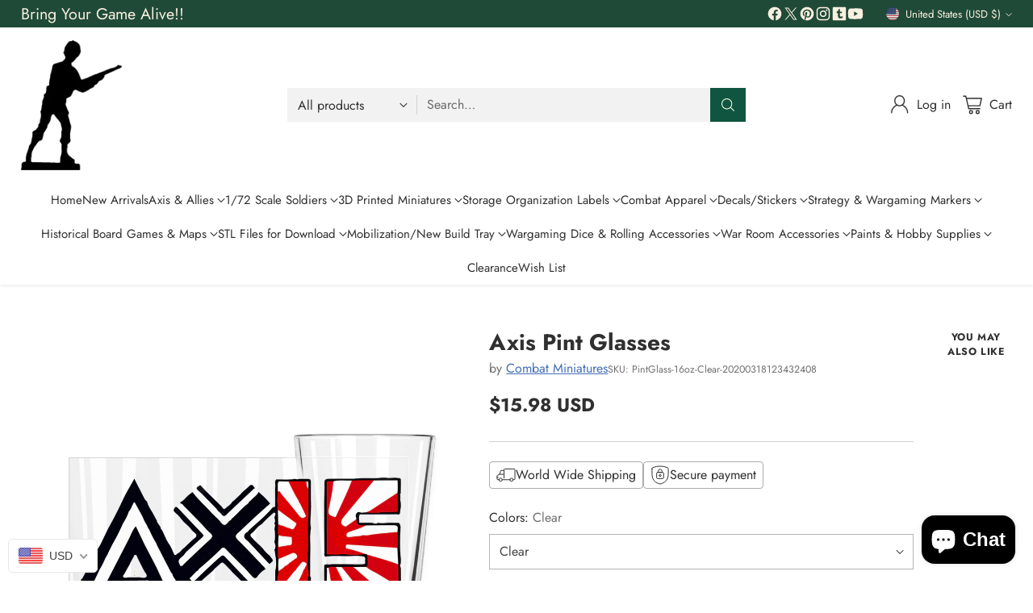

--- FILE ---
content_type: text/css; charset=UTF-8
request_url: https://appsv1.qeapps.com/ecom_apps_n/production/recentlyview/public/embed/recentlyview-app-block.css
body_size: 2818
content:
.sale-box{ background: red;color: #fff;display: inline-block;padding: 5px 10px;font-size: 16px;line-height: 1;position: relative;margin-left:20px;text-align: center;font-weight: 600;text-transform: uppercase;}
.sale-box:before {content: '';border: 12px solid red;width: 10px;height: 100%;position: absolute;left: -15px;top: 0;bottom: 0;border-left: 10px solid #fff;}
.recently_sliders .box-outer {margin-right: 10px;counter-increment: box-outer;width: 25%;}
.sale-box {background: #5F251B; font-size: 0 ; width: 71px; height: 41px; position: absolute; top: -6px; left: 0px; padding: 0; margin: 0; line-height: 41px} 
.sale-box:before{display:none;}
  
/* Slider CSS Start */
.Qe_Drawer-view-block .js-menu{height: 100%; width:0px; position: fixed; z-index:99999999999999; top: 0; right: 0; background:#fff; overflow-x: hidden; transition: 0.3s;}
.Qe-mystyle-block .js-menu{width:480px;}
.Qe-mystyle-block:before{content:""; width:100%; height:100vh; background: rgba(0,0,0, 0.5); position:fixed; top:0; left:0;     z-index: 99999;}
.Qe-mystyle-block{overflow: hidden;}  
.Qe_Recently-view-block .box-outer{padding:7px;}  
.Qe_Recently-view-block .recently-viewed-ttl{margin:0 0 14px 0px; letter-spacing:0; color:#000; text-align: center;}
.Qe_Recently-view-block .clearAll{font-size: 14px; letter-spacing: 0; display: inline-block; cursor: pointer;} 
.Qe_Recently-view-block .box-slider .product_title{text-align:center; padding:0 10px; font-weight:700; letter-spacing: 0; text-transform: none; margin-bottom:0px; margin-top:5px; 
font-size:17px; color:#000; text-transform: uppercase;}  
.Qe_Recently-view-block .box-slider .rv__price{text-align: center; padding:0px 10px; font-size: 15px; color:#000; letter-spacing: 0;} 
.Qe_Recently-view-block .box-slider .rv__price s{color:#888; margin-right:3px;}  
.Qe_Recently-view-block .box-slider a{text-decoration: none; outline: none;} 
.Qe_Recently-view-block .recently_sliders{position: relative;  gap: 10px; padding-bottom:20px;}
.Qe_Recently-view-block .box-slider img{max-width:100%; display:inline-block;} 
.Qe_Recently-view-block .box-slider .productImg{padding:0px; position: relative;}  
.Qe_Recently-view-block .box-slider{text-align:center; position:relative; background: #fff!important; width:100%;}  
.Qe_Recently-view-block .js-menu__open-block{padding: 10px 15px; box-shadow: 0 2px 8px #00000029, 0 1px 2px #00000014; cursor: pointer; width: 80%; position: absolute; bottom:20px; left: 0; right: 0; 
z-index: 1; background: #fff; margin: 0 auto; letter-spacing: 0; opacity: 0; transition: transform .2s ease-in-out,opacity .4s ease; transform: translateY(100%); color:#000;}
.Qe_Recently-view-block .box-slider:hover .js-menu__open-block{opacity: 1; transform: translateY(0);}
.Qe_Recently-view-block .Qe-rating-star{display:flex; justify-content:center; color:#000; font-size:14px; letter-spacing:0; padding-top: 3px;}
.Qe_Recently-view-block .Qe-rating-star a{color:#db0960;}
.Qe_Recently-view-block .Qe-rating-star a span{margin:0 0 0 4px; font-size:15px;}  
.Qe_Recently-view-block .discription-titile{display: inline-block; width: 100%; text-align: center; letter-spacing: 0; font-size: 15px;}  
.Qe_Recently-view-block .discription-titile p{margin:0 0 15px 0;}
.Qe_box-wrap{position: relative;}  
/* Slider CSS Done */ 
  
/* Drawer CSS Start */
.Qe_Drawer-view-block .js-menu__context {background: rgba(0,0,0, 0.5); left: 0; opacity: 0; position: fixed; top: 0; transition: opacity 0.5s, visibility 0.5s; visibility: hidden; width: 100%; height: 100%; 
z-index: 40000;}
.Qe_Drawer-view-block .js-menu__open-block{cursor: pointer;}
.Qe_Drawer-view-block .js-menu__close .closebtn{cursor: pointer; font-size: 0px; width: 14px; height: 14px; background: url(https://cdn.shopify.com/s/files/1/0098/4406/4337/t/12/assets/close-icon.png) top right no-repeat; position: absolute; right:20px; top:20px;}
.Qe_Drawer-view-block .js-menu__expanded{-webkit-transform: translateX(0); transform: translateX(0); visibility: visible; opacity: 1;}
.Qe_Drawer-view-block .header-drower{position: relative; border-bottom: solid 1px #e6e6e6; padding:15px 12px; margin: 0 0 0px; display: flex; align-items: center;}
.Qe_Drawer-view-block .header-drower h2{margin:0px; letter-spacing: 0; font-size:15px;}
.Qe_Drawer-view-block .detail-qe-drower-inner{padding:14px 24px 14px 24px;}
.Qe_Drawer-view-block .detail-qe-drower-inner .qe_product-size-guide{background: #f5f5f5; text-align: center; font-size: 14px; padding: 15px; margin: 3px 0;}
.Qe_Drawer-view-block .detail-qe-drower-inner .qe_product-size-guide p{padding:9px 0px; color: #333; letter-spacing: 0; margin:0px;}  
.Qe_Drawer-view-block .detail-qe-drower-inner .qe_product-size-guide p a{color: #333;}
.Qe_Drawer-view-block .detail-qe-drower-inner .qe_product-size-guide p a:hover{text-decoration:none;}
.Qe_Drawer-view-block .QeAddtocart-btn{width: 100%; border: solid 1px #bbb;
    padding:16px 15px; background: #fff; font-size: 15px; letter-spacing: 0; text-transform: uppercase; display: inline-block; margin: 10px 0 10px 0; cursor: pointer; -webkit-transition: all 300ms ease; -moz-transition: all 300ms ease; -ms-transition: all 300ms ease; -o-transition: all 300ms ease; transition: all 300ms ease;}  
.Qe_Drawer-view-block .QeAddtocart-btn:hover{background: #333; border-color:#333; color:#fff;}
.Qe_Drawer-view-block .QeGOtocart-link{width: 100%; border: solid 1px #bbb; padding:13px 15px; background: #fff; font-size: 15px; letter-spacing: 0; text-transform: uppercase; display: inline-block; margin: 10px 0 10px 0; cursor: pointer;
-webkit-transition: all 300ms ease; -moz-transition: all 300ms ease; -ms-transition: all 300ms ease; -o-transition: all 300ms ease;transition: all 300ms ease; text-align: center; color: #000;}  
.Qe_Drawer-view-block .QeGOtocart-link:hover{background: #333; border-color:#333; color:#fff;}
.Qe_Drawer-view-block .QeAddtocart-btn:disabled {cursor: not-allowed;     opacity: 0.6;}
.Qe_Drawer-view-block .Qe-amazon-btn{width: 100%; padding:16px 15px; background: #fad676; font-size: 15px; letter-spacing: 0; display: inline-block; margin:0px 0 6px 0; cursor: pointer; -webkit-transition: all 300ms ease; -moz-transition: all 300ms ease; -ms-transition: all 300ms ease; -o-transition: all 300ms ease; transition: all 300ms ease; color:#333e48; border:none;}  
.Qe_Drawer-view-block .Qe-amazon-btn:hover{background: #ffdf8a;}  
.Qe_Drawer-view-block .Qe-amazon-btn img{vertical-align: -webkit-baseline-middle;}  
.Qe_Drawer-view-block .Qe-morepayment-option-btn{text-align: center; display: inline-block; width: 100%; font-size:13px; color:#6e6e6e; text-decoration:none; letter-spacing:0;}  
.Qe_Drawer-view-block .Qe-morepayment-option-btn:hover{text-decoration: underline; color:#000;}  
.Qe_Drawer-view-block .detail-qe-drower-inner .color-variant-bg{display: flex; align-items: center; justify-content:left; flex-wrap:wrap; gap:10px; padding:0 0 19px 0px;}
.Qe_Drawer-view-block .detail-qe-drower-inner .color-variant-bg .color-variant-title{min-width: 100%; margin:0 0 7px 0; letter-spacing: 0; font-weight: 400; font-size: 14px;} 
 .Qe_Drawer-view-block .detail-qe-drower-inner .color-variant-bg .color-variant-title span{color:#999999;} 
.Qe_Drawer-view-block .detail-qe-drower-inner .radio-inner-box input{opacity: 0; position: absolute; right: 9000px;}
.Qe_Drawer-view-block .detail-qe-drower-inner .radio-inner-box label span{cursor: pointer; width: auto; height: auto; display: inline-block; border-radius: inherit; box-shadow: inherit; border: solid 1px #ccc; padding:3px 13px 3px 13px;
    font-size: 15px; letter-spacing: 0;}   
.Qe_Drawer-view-block .detail-qe-drower-inner .radio-inner-box input[type=radio]:checked + span{background: #e3729e; color: #fff; box-shadow: inherit; border-color: #e3729e;}   
.Qe_Drawer-view-block .detail-qe-drower-inner .sizes-variant-bg{display: flex; align-items: center; justify-content:left; flex-wrap:wrap; gap:10px; padding:0 0 19px 0px;}
.Qe_Drawer-view-block .detail-qe-drower-inner .sizes-variant-bg .color-variant-title{min-width: 100%; margin:8px 0 3px 0; letter-spacing: 0; font-weight: 400; font-size: 14px;} 
 .Qe_Drawer-view-block .detail-qe-drower-inner .sizes-variant-bg .color-variant-title span{color:#999999;} 
.Qe_Drawer-view-block .detail-qe-drower-inner .sizes-variant-bg .radio-inner-box label span{cursor: pointer; width:auto; height:auto; display:inline-block; border-radius:inherit; box-shadow:inherit;
border:solid 1px #ccc; padding:4px 13px 2px 13px; font-size:15px; letter-spacing:0;} 
.Qe_Drawer-view-block .detail-qe-drower-inner .sizes-variant-bg .radio-inner-box input[type=radio]:checked + span{background:#e3729e; color:#fff; box-shadow:inherit; border-color:#e3729e;}  
.Qe_Drawer-view-block .product-details_dr-qe{display: grid; grid-template-columns:96px auto; column-gap: 20px;}  
.Qe_Drawer-view-block .product-details__image_dr_qe{position: relative;}  
.Qe_Drawer-view-block .img_list-dr_qe{position: absolute;}  
.Qe_Drawer-view-block .img_list-dr_qe img{max-width:100%;}  
.Qe_Drawer-view-block .detail-qe-drower-inner .size-variant-bg{display: flex; flex-wrap: wrap; gap:0px 10px; padding: 0 0 19px 0px;}
.Qe_Drawer-view-block .detail-qe-drower-inner .size-variant-bg .color-variant-title{text-align: left;min-width: 100%; margin:4px 0 7px 0; letter-spacing: 0; font-weight: 400; font-size: 14px;}
.Qe_Drawer-view-block .product-details__title_qe{font-weight: 700; font-size: 17px; color:#000;}  
.Qe_Drawer-view-block .product-details__subtitle_qe{font-size:13px; letter-spacing:0; color:#999; margin:0 0 8px 0px;}  
.Qe_Drawer-view-block .productcard_reviews_qe_right a{color:#db0960; text-decoration:none; letter-spacing:0;}  
.Qe_Drawer-view-block .productcard_reviews_qe_right a span{margin: 0 0 0 4px; font-size:15px;}  
.Qe_Drawer-view-block .drbr-qe-right-price{padding: 0px 0px; font-size: 15px; color: #000; letter-spacing: 0; margin: 4px 0 0 0;} 
.Qe_Drawer-view-block .drbr-qe-right-price s{color:#888; margin-right:3px;}  
.Qe_Drawer-view-block .qe_product-discription_right{margin: 10px 0 9px 0; letter-spacing: 0; font-size: 15px; color: #333;}  
.Qe_Drawer-view-block .qe_product-discription_right a{color:#333;}  
.Qe_Drawer-view-block .qe_product-discription_right a:hover{text-decoration:none;}
.Qe_Drawer-view-block .qe_product-discription_right strong{font-size:14px;}  
.Qe_Drawer-view-block .view_full-details_right_qe{display: inline-block; width:100%; margin: 0 0 30px 0;}
.Qe_Drawer-view-block .view_full-details_right_qe a{text-decoration: none; letter-spacing: 0; font-size: 15px; color: #333; border-bottom: solid 1px #333; cursor: pointer;}
.Qe_Drawer-view-block .view_full-details_right_qe a:hover{border-color:#fff; color:#000;}  
.Qe_Drawer-view-block .view_full-details_right_qe .more{cursor: pointer; display:inline-block;}
.Qe_Drawer-view-block .view_full-details_right_qe a.less{display:inline-block;}  
.Qe_Drawer-view-block .discription-full{height: 70px; overflow: hidden; transition: 0.3s;}
.Qe_Drawer-view-block .more-product-desc{height:auto; overflow:inherit;}  
.Qe_Recently-view-block .recently_sliders:focus-visible{outline: none; border: none; box-shadow: inherit;}

.Qe_Recently-view-block .box-slider button.remove-product-btn {position: absolute; right: -10px; top: 0px; font-size: 0; background: #f00;border: none; height: 23px; width: 23px; border-radius: 100%; outline:none; cursor:pointer;}
.Qe_Recently-view-block .box-slider button.remove-product-btn:before{content: "x"; font-size: 17px; color: #fff;}
 
.Qe_Drawer-view-block .view_full-details_right_qe a{display:none;} 
 

@media only screen and (max-width:767px) {
.Qe_Recently-view-block .js-menu__open-block{opacity: inherit; transition: inherit; transform: inherit; bottom:10px;}  
}
    
@media only screen and (max-width:500px) {
.Qe-mystyle-block .js-menu {width: 100%; max-width:100%;}
}  

/** 04052023 **/
.rps_hide{display:none !important;}
.Qe_Recently-view-block .recently_sliders .slick-prev{left: 25px; z-index: 999999;}
.Qe_Recently-view-block .recently_sliders .slick-next{right: 25px; z-index: 999999;}
.Qe_Recently-view-block .recently_sliders .slick-prev::before,
.Qe_Recently-view-block .recently_sliders .slick-next::before{font-size: 40px;}
.Qe_RV-vertical-popup .Qe_RV-vertical-popup-products .slick-prev{top:0px; left: 50%; z-index: 999999; transform: rotate(90deg);}
.Qe_RV-vertical-popup .Qe_RV-vertical-popup-products .slick-next{left: 50%; bottom:0px; top: unset; z-index: 999999; transform: rotate(90deg);}
.Qe_RV-vertical-popup .Qe_RV-vertical-popup-products .slick-prev::before,
.Qe_RV-vertical-popup .Qe_RV-vertical-popup-products .slick-next::before{font-size: 26px; color: #ff7575;}
.Qe_RV-vertical-btn {position: fixed; right: 22px; top: 40%; z-index: 1; transform: rotate(-90deg) translateY(-50%); transform-origin: top right; z-index: 999999999999999;}
.recentview_view{background: rgb(82, 81, 80); color: #fff; border: 0; padding: 10px 15px; font-size: 16px; line-height: 24px;font-family: Cousine, Helvetica, Arial, "Sans Serif", serif;}  
.Qe_RV-vertical-popup{display: none; border:solid 1px #c9c9c9; right: 0px; position: fixed; background: #efefef; z-index: 9999999999; text-align: center; width:250px; height: 85%; align-items: center; top:10%;}
.Qe_RV-vertical-popup-products {height: 100%; width:250px; display: inline-block; outline: none; box-shadow: none; padding: 30px 0;}
.Qe_RV-vertical-popup-close{position: absolute; right: 288px; top: 50%; z-index: 9999999999; transform: rotate(-90deg); transform-origin: top right; background: rgb(82, 81, 80); color: #fff; border: 1px; padding: 10px 15px; font-size: 16px; font-family: Cousine, Helvetica, Arial, "Sans Serif", serif;}
.Qe_RV-vertical-popup-box-slider h4{font-size:13px;}
.recentview_view .fa,
.Qe_RV-vertical-popup-close .fa{display:none;}
.Qe_RV-vertical-popup-box-slider {text-align: center; background: #fff; width: 250px; margin:0 auto; display: flex; align-items: center; align-content: center; justify-content: center; flex-wrap: wrap; padding:5px; border:solid 1px #e7e7e7; -webkit-transition: all 1s ease-out; -moz-transition: all 1s ease-out; -o-transition: all 1s ease-out; transition: all 1s ease-out;}
.Qe_RV-vertical-popup-box-slider a:hover{text-decoration: none;}
.sale-box{font-size:13px;}
.sale-box:before {content: ''; border: 11px solid red; width: 10px; height: 100%; position: absolute; left: -15px; top: 0; bottom: 0; border-left: 10px solid #fff;}  
.Qe_RV-vertical-popup-box-slider .product_price_main{font-size:13px;}
.Qe_RV-vertical-popup-box-slider:hover{box-shadow: 0px 3px 12px #dfdfdf;}  
.Qe_RV-vertical-popup-box-slider .productImg img {max-height: 140px;}
.Qe-mystyle-block .js-menu .sale-box{display:none;}
.Qe_Recently-view-block .box-slider img{object-fit: contain;}

/* Extra Css 04-05-2023 */

@media only screen and (max-width: 768px) {
.Qe_RV-vertical-popup{display: none; border:solid 1px #c9c9c9; right: 0px; position: fixed; background: #efefef; z-index: 9999999999; text-align: center; width:250px; height: 65%; align-items: center; top:20%;}
.sale-box {background-size: 43px !important; top: -4px;}  
}



--- FILE ---
content_type: image/svg+xml
request_url: https://fluorescent.github.io/country-flags/flags/km.svg
body_size: -79
content:
<svg xmlns="http://www.w3.org/2000/svg" id="flag-icons-km" viewBox="0 0 512 512">
  <defs>
    <clipPath id="km-a">
      <path fill-opacity=".7" d="M0 0h416.3v416.3H0z"/>
    </clipPath>
  </defs>
  <g fill-rule="evenodd" clip-path="url(#km-a)" transform="scale(1.23)">
    <path fill="#ff0" d="M0 0h625v104H0z"/>
    <path fill="#fff" d="M0 104h625v104.1H0z"/>
    <path fill="#be0027" d="M0 208.1h625v104H0z"/>
    <path fill="#3b5aa3" d="M0 312.2h625v104H0z"/>
    <path fill="#239e46" d="M0 0v416.2l310.4-207.5L0 0z"/>
    <path fill="#fff" d="M127.8 115c-69.2-3.5-100.7 51.6-100.6 94.2-.2 50.4 47.6 92 91.7 89.4A100 100 0 0 1 65.8 209a98.3 98.3 0 0 1 62-94z"/>
    <path fill="#fff" d="m126.8 160.2-9.8-7.6-11.8 3.7 4.2-11.6-7.1-10.1 12.3.4 7.4-10 3.4 12 11.8 3.9-10.3 7zm-.2 42.3-9.8-7.6-11.8 3.7 4.2-11.6-7.2-10.1 12.4.4 7.4-10 3.4 12 11.8 4-10.3 6.9zm.2 42.8-9.8-7.6-11.8 3.7 4.2-11.7-7.1-10 12.3.4 7.4-10 3.4 12 11.8 3.9-10.3 6.9zm-.2 43.1-9.8-7.6-11.8 3.7 4.2-11.6-7.2-10.1 12.4.4 7.4-10 3.4 12 11.8 4-10.3 6.9z"/>
  </g>
</svg>


--- FILE ---
content_type: image/svg+xml
request_url: https://fluorescent.github.io/country-flags/flags/to.svg
body_size: -299
content:
<svg xmlns="http://www.w3.org/2000/svg" id="flag-icons-to" viewBox="0 0 512 512">
  <g fill-rule="evenodd" stroke-width="1pt">
    <path fill="#c10000" d="M0 0h512v512H0z"/>
    <path fill="#fff" d="M0 0h218.3v175H0z"/>
    <g fill="#c10000">
      <path d="M89.8 27.3h34.8v121.9H89.8z"/>
      <path d="M168.2 70.8v34.8H46.3V70.8z"/>
    </g>
  </g>
</svg>


--- FILE ---
content_type: application/javascript; charset=UTF-8
request_url: https://appsv1.qeapps.com/ecom_apps_n/production/recentlyview/public/embed/rv-app-block.js
body_size: 6409
content:
window.addEventListener('load', function() {
    let ext_rv_js = document.createElement("script");
    ext_rv_js.setAttribute("src", "https://cdnjs.cloudflare.com/ajax/libs/jquery/3.6.4/jquery.min.js");
    document.body.appendChild(ext_rv_js);
    ext_rv_js.addEventListener("load", () => {

        /** jquery no conflict code */
        var jQueryTemp = jQuery.noConflict(true);
        var jQueryOriginal = jQuery || jQueryTemp;
        window.jQuery = window.$ = jQueryTemp;
        /** jquery no conflict code */

        /** On Load embeds api Calling **/
        var current_domain = window.Shopify.shop;

        var appBlockLength = $('.qe_recently_view_ext.appblock').length;

        if(current_domain && appBlockLength > 0)
        {
            $.get('https://appsv1.qeapps.com/ecom_apps_n/production/recentlyview/fetch-record?shop='+current_domain, function(responseObj, status){ 
                var recountCount = responseObj;        
                if(Object.keys(recountCount).length > 0){
                    var remove_recently_viwed = responseObj.remove_recently_viwed;                    
                    setTimeout(function() {
                     
                        var path = window.location.pathname;
                        var product_handle = path.substring(path.lastIndexOf("/") + 1);
                    
                        $('body').attr('id', 'Qe-mySidenav');
                        var s = document.createElement("script");
                        s.type = "text/javascript";
                        $("body").append(s);

                        function setCookie(cname, cvalue, exdays) {
                            var d = new Date();
                            d.setTime(d.getTime() + (exdays * 24 * 60 * 60 * 1000));
                            var expires = "expires=" + d.toUTCString();
                            document.cookie = cname + "=" + encodeURI(cvalue) + ";" + expires + ";path=/";
                        }

                        function getCookie(cname) {
                            var name = cname + "=";
                            var ca = document.cookie.split(';');
                            for (var i = 0; i < ca.length; i++) {
                                var c = ca[i];
                                while (c.charAt(0) == ' ') {
                                    c = c.substring(1);
                                }
                                if (c.indexOf(name) == 0) {
                                    return decodeURI(c.substring(name.length, c.length));
                                }
                            }
                            return "";
                        }

                        function checkCookie() {
                            var user = getCookie("username");
                            if (user != "") {} else {
                                user = prompt("Please enter your name:", "");
                                if (user != "" && user != null) {
                                    if (path.includes("products") == true) {
                                        setCookie("username", user, 1);
                                    }
                                }
                            }
                        }
                        

                        $slider_section_title = ( responseObj.slider_section_title ) ? responseObj.slider_section_title : '';
                        $slider_img_size =  ( responseObj.slider_img_size ) ? responseObj.slider_img_size : '';
                        $slider_min_noofproduct =  ( responseObj.slider_noofproduct ) ? responseObj.slider_noofproduct : '';
                        $slider_max_noofproduct = pLimit =  ( responseObj.slider_max_noofproduct ) ? responseObj.slider_max_noofproduct : '';
                        $slider_type = ( responseObj.slider_type ) ? responseObj.slider_type : '';
                        $slider_quick_add =  ( responseObj.slider_quick_add ) ? responseObj.slider_quick_add : '';
                        $slider_discount_badge =  ( responseObj.slider_discount_badge ) ? responseObj.slider_discount_badge : '';
                        $slider_salebadge_color =  ( responseObj.slider_salebadge_color ) ? responseObj.slider_salebadge_color : '';
                        $slider_bg_color =  ( responseObj.slider_bg_color ) ? responseObj.slider_bg_color : '';
                        $slider_text_color =  ( responseObj.slider_text_color ) ? responseObj.slider_text_color : '';
                        $slider_product_title_color =  ( responseObj.slider_product_title_color ) ? responseObj.slider_product_title_color : '';
                        $slider_price_color = ( responseObj.slider_price_color ) ? responseObj.slider_price_color : '';
                        
                        $best_seller_products =  ( responseObj.best_seller_status ) ? responseObj.best_seller_status : '';
                        $best_seller_products = '';
                        $best_seller_title =  ( responseObj.best_seller_title ) ? responseObj.best_seller_title : '';

                        $custom_js = customJs =  $('.qe_recently_view_ext .custom_js').text();
                        $custom_css = customCss = $('.qe_recently_view_ext .custom_css').text();

                        $currency_symbol = document.getElementById("qe_recently_view_ext").getAttribute("data-currency-symbol");
                        $currency_iso_code = document.getElementById("qe_recently_view_ext").getAttribute("data-currency-isocode"); 

                        if($slider_quick_add == 'off')
                        {
                            $slider_quick_add = 'none';
                        }
                        if($slider_discount_badge == 'off')
                        {
                            $slider_discount_badge = 'none';
                        }

                        if ($slider_type == "horizontal") {
                            $('head').append('<link rel="stylesheet" href="https://appsv1.qeapps.com/ecom_apps_n/production/recentlyview/public/embed/recentlyview-app-block.css">');
                            $('head').append('<link rel="stylesheet" href="https://cdnjs.cloudflare.com/ajax/libs/slick-carousel/1.9.0/slick.css">').append('<link rel="stylesheet" href="https://cdnjs.cloudflare.com/ajax/libs/slick-carousel/1.9.0/slick-theme.css">');
                            $('body').append('<style>.cart-alert-success{background-color:' + $slider_bg_color + ';color:' + $slider_text_color + '; padding: 10px; text-align: center;} .QeGOtocart-link ,.QeAddtocart-btn ,.radio-inner-box label span{background-color:' + $slider_bg_color + ';color:' + $slider_text_color + '}.Qe_Drawer-view-block .drbr-qe-right-price{color:' + $slider_price_color + '}</style>');
                            $('body').append('<style>.recently_sliders .slick-arrow:before{ color:' + $slider_text_color + '; }</style>');
                            
                            
                
                            if($('.qe_recently_view_ext.appblock').length > 0)
                            {
                                let elements = document.querySelectorAll('.qe_recently_view_ext.appblock'); 
                                elements.forEach(element => {
                                    let blockSectionId = element.getAttribute('data-block-section-id');  
                                    
                                    var mainDivinner = '<div class="Qe_Recently-view-block" data-block-section-id="'+blockSectionId+'" style="display:none; background-color:' + $slider_bg_color + ';">' +
                                        '   <h2 class="recently-viewed-ttl" style="color:' + $slider_text_color + '">' + $slider_section_title + '</h2>' +
                                        '    <div><div style="display:none;" class="recently_sliders" data-block-section-id="'+blockSectionId+'"></div>' +
                                        '</div>';

                                    if($('.Qe_Recently-view-block[data-block-section-id="'+blockSectionId+'"]').length==0){
                                        $('#shopify-block-'+blockSectionId).append(mainDivinner);    

                                        var mainDivinnerDrawer = '<div class="Qe_Drawer-view-block" data-block-section-id="'+blockSectionId+'">' +
                                        '  <div class="js-menu">' +
                                        '     <div id="main-drawer" class="js-menu js-menu--right"></div>' +
                                        '  </div>' +
                                        '</div>';

                                         $('body').append(mainDivinnerDrawer);    
                                    }
                                     
                                });

                            }  
                            
 
                            if (customCss != null) {
                                var cCss = document.createElement("style");
                                cCss.type = "text/css";
                                cCss.innerHTML = customCss;
                                $(".Qe_Recently-view-block").append(cCss);
                            }
                            
                            if (customJs != null) {
                                var cJs = document.createElement("script");
                                cJs.type = "text/javascript";
                                cJs.innerHTML = customJs;
                                $(".Qe_Recently-view-block").append(cJs);
                            }

                            if (getCookie("qe_recent_products_ext") == "") {
                                if(path.includes("products") == true)
                                { 
                                    setCookie("qe_recent_products_ext",product_handle, 1);
                                }
                                var recentProducts = getCookie("qe_recent_products_ext");
                            } else {
                                var recentProducts = getCookie("qe_recent_products_ext");
                                var rproducts = recentProducts.split(",");
                                if (rproducts[0] == product_handle) {} else {
                                    recentProducts = recentProducts + "," + product_handle;
                                }
                                var rproducts = recentProducts.split(",");
                                var newrps = new Array();
                                var ti = 0;
                                for (i1 = 0; i1 < rproducts.length; i1++) {
                                    if (product_handle != rproducts[i1] && rproducts[i1] != "") {
                                        newrps[ti] = rproducts[i1];
                                        ti = parseInt(ti) + 1;
                                    }
                                }
                                recentProducts = newrps.join(",");
                                recentProducts = product_handle + "," + recentProducts;
                                var reverseproducts = recentProducts.split(",");
                                var recentProducts2 = new Array();
                                for (ri = 0; ri < reverseproducts.length; ri++) {
                                    recentProducts2[ri] = reverseproducts[ri];
                                    if ((parseInt(pLimit) - 1) == (ri)) {
                                        break;
                                    }
                                }
                                recentProducts = recentProducts2.join(",");
                                if(path.includes("products") == true)
                                { 
                                    setCookie("qe_recent_products_ext", recentProducts, 1);
                                }
                            }

                            

                            function recursionProduct(currentProducts, e, pPointer, pLimit, strProduct, countProduct, blockSectionId) {
                                if (pPointer >= pLimit || e == '') {
                                    return false;
                                } else {
                                    pPointer += 1;
                                    jQuery.getJSON(window.Shopify.routes.root + 'products/' + e + '.js', function(product) {
                                        
                                        var img = (product.featured_image) ? product.featured_image : '';
                                        var second_img = product.images[product.images.length - 1];
                                        var imgs = img.split(".");
                                        var ext = imgs[imgs.length - 1];
                                        var original_price = product.price_min;
                                        var compare_price = product.compare_at_price_min;
                                        $slider_img_size = $slider_img_size.replace("px", "");
                                        var first_variant_id = product.variants[0].id;
                                        
                                        var description = product.description;
                                        if (!description || description == 'null' || description == 'undefined') {
                                            description = '';
                                        }
                                        if (description.length > 100) {
                                            description = description.slice(0, 100) + "...";
                                        }

                                        var pLink = ($slider_quick_add == 'none') ? "/products/" + product.handle : "javascript:void(0)";

                                        var priceFlag = (compare_price == 0 || compare_price == null) ? 'rps_hide' : '';
                                        var currency = $currency_symbol;
                                        var optionComparePrice = product.compare_at_price;
                                        var optionPrice = product.price;

                                        var priceHtml = (optionComparePrice == null || optionComparePrice == 0) 
                                            ? '<span class="orignalprice">'+ currency + ' ' + Number(optionPrice / 100).toFixed(2) + '</span>' 
                                            : '<s class="compareprice_s">' + currency + ' ' + Number(optionComparePrice / 100).toFixed(2) + '</s> ' 
                                            + '<span class="compare_orignalprice">'+ currency + ' ' + Number(optionPrice / 100).toFixed(2) + '</span>' 
                                            + ' <div class="sale-box" style="display:' + $slider_discount_badge + '; background:' + $slider_salebadge_color + '">Sale</div>';

                                        priceHtml = priceHtml.toString().replace(/(\d)(?=(\d\d\d)+(?!\d))/g, "$1,"); 
                                        
                                        var product_on_sale_or_not = (optionComparePrice == null || optionComparePrice == 0) ? 'productnotonsale' : 'productonsale';

                                        var hide_remove_option = '';
                                        if (remove_recently_viwed != 'on') {
                                            hide_remove_option = 'style="display:none;"';
                                        }

                                        var productCard = '<div class="box-outer">' +
                                            '         <div class="box-slider">' +
                                            '            <a href="' + pLink + '" title="' + product.title + '">' +
                                            '               <div class="productImg ' + $slider_img_size + '">' +
                                            '                  <img src="' + img + '" class="' + $slider_img_size + '">' +
                                            '                  <span style="display:' + $slider_quick_add + ';background-color:' + $slider_bg_color + ';color:' + $slider_text_color + ';" class="js-menu__open-block" data-menu="#main-drawer" data-product-id="' + product.id + '" data-product-variant-id="'+first_variant_id+'" data-product-handle="' + product.handle + '">Quick add</span>' +
                                            '               </div>' +
                                            '            </a>' +
                                            '            <a href="' + pLink + '" title="' + product.title + '">' +
                                            '               <h2 style="color:' + $slider_product_title_color + ';" class="product_title">' + product.title + '</h2>' +
                                            '            </a>' +
                                            '            <div class="product_price_main" data-product-handle="' + product.handle + '" style="width:100%;">' +
                                            '             <span class="product_price product_price_regular '+product_on_sale_or_not+'" data-price="'+optionPrice+'" data-currency="'+currency+'"  style="color:' + $slider_price_color + '">' + priceHtml + '</span>' +
                                            '            </div>' +
                                            '            <button class="remove-product-btn" data-product-handle="' + product.handle + '" '+hide_remove_option+'>Remove</button>' +
                                            '         </div>' +
                                            '      </div>';
                                        
                                        if ($(".Qe_Recently-view-block[data-block-section-id='"+blockSectionId+"'] .recently_sliders").length) {
                                            $(".Qe_Recently-view-block[data-block-section-id='"+blockSectionId+"'] .recently_sliders").append(productCard);
                                        }

                                        countProduct = parseInt(countProduct) + 1;
                                        if (countProduct == pLimit || currentProducts.length == countProduct) {
                                            
                                            $.getScript("https://cdnjs.cloudflare.com/ajax/libs/slick-carousel/1.9.0/slick.min.js").done(function() {
                                            
                                                $(".Qe_Recently-view-block[data-block-section-id='"+blockSectionId+"'], .Qe_Recently-view-block[data-block-section-id='"+blockSectionId+"'] .recently_sliders").show();
                                                $(".Qe_Recently-view-block[data-block-section-id='"+blockSectionId+"'] .recently_sliders").slick({
                                                    infinite: true,
                                                    dots: false,
                                                    slidesToShow: $slider_min_noofproduct,
                                                    slidesToScroll: 1,
                                                    autoplay: false,
                                                    responsive: [{
                                                        breakpoint: 1025,
                                                        settings: {
                                                            slidesToShow: 3,
                                                            slidesToScroll: 1,
                                                            infinite: true,
                                                            dots: false
                                                        }
                                                    }, {
                                                        breakpoint: 769,
                                                        settings: {
                                                            slidesToShow: 2,
                                                            slidesToScroll: 1,
                                                            dots: false
                                                        }
                                                    }, {
                                                        breakpoint: 480,
                                                        settings: {
                                                            slidesToShow: 2,
                                                            slidesToScroll: 1,
                                                            dots: false
                                                        }
                                                    }]
                                                });
                                            });
                                        }
                                        
                                        // **Fix: Ensure blockSectionId is passed in the recursive call**
                                        return recursionProduct(currentProducts, currentProducts[pPointer], pPointer, pLimit, strProduct, countProduct, blockSectionId);
                                    });
                                }
                            }


                            var pPointer = 0;
                            var oldArray = getCookie("qe_recent_products_ext").split(",");
                            var currentProducts = oldArray.filter(function(v) {
                                return v !== ''
                            });

                            if (currentProducts.length > 0 || Array.isArray(currentProducts)) {
                                $('#_rvp').show()
                            }
                            $("#rv__spinner").hide();
                            
                            if (currentProducts.length == 0) {
                                $("#recentviewsMain").hide();
                            } else {

                                if($('.qe_recently_view_ext.appblock').length > 0)
                                {
                                    let elements = document.querySelectorAll('.qe_recently_view_ext.appblock'); 
                                    elements.forEach(element => {
                                        let blockSectionId = element.getAttribute('data-block-section-id');  

                                        var countProduct = 0;
                                        var strProduct = '';

                                        if(blockSectionId){                                             
                                            recursionProduct(currentProducts, currentProducts[pPointer], pPointer, pLimit, strProduct, countProduct, blockSectionId);
                                        }
                                    })
                                }
                            }

                        }

                        $(document).on("click", ".js-menu__open-block", function() {
                            
                            let sectionId = $(this).closest('div.Qe_Recently-view-block').attr('data-block-section-id');
                            
                            $("#Qe-mySidenav").addClass("Qe-mystyle-block");
                            var clickedProductId = $(this).attr('data-product-id');
                            var clickedProductHandle = $(this).attr('data-product-handle');
                            $('.Qe_Drawer-view-block #main-drawer').empty();
                            jQuery.getJSON(window.Shopify.routes.root + 'products/' + clickedProductHandle + '.js', function(product) {
                                var productId = product.id;
                                var productHandle = product.handle;
                                var productTitle = product.title;
                                var productDescription = productDescriptionFull = '';
                                if(product.description){
                                    productDescription = product.description;
                                    if (productDescription.length > 100) {
                                        productDescription = productDescription.slice(0, 100) + "...";
                                    }
                                    productDescriptionFull = product.description;
                                }
                                
                                var productFeaturedImage = (product.featured_image) ? product.featured_image : '';
                                var productType = product.type;
                                var productVendor = product.vendor;
                                var productVariants = product.variants;
                                var productTags = product.tags;

                                var drawerContent = '<div class="header-drower">' +
                                    '            <h2>Choose Options</h2>' +
                                    '            <span class="js-menu__close"><a href="javascript:void(0)" class="closebtn closeNav-drawer-block">&times;</a></span>' +
                                    '         </div>' +
                                    '         <div class="detail-qe-drower-inner" data-product-id="' + productId + '" data-product-handle="' + productHandle + '">' +
                                    '            <div class="product-details_dr-qe">' +
                                    '               <div class="product-details__image_dr_qe">' +
                                    '                  <div class="img_list-dr_qe">' +
                                    '                     <img src="' + productFeaturedImage + '" />  ' +
                                    '                  </div>' +
                                    '               </div>' +
                                    '               <div class="qe_product-details_right">' +
                                    '                  <div class="product-details__title_qe" style="color:' + $slider_product_title_color + ';">' + productTitle + '</div>' +
                                    '                  <div class="product-details__subtitle_qe" style="color:' + $slider_product_title_color + ';"></div>' +
                                    '                  <div class="drbr-qe-right-price">' +
                                    '                     <s></s> ' +
                                    '                  </div>' +
                                    '                  <div class="qe_product-discription_right discription-full" style="color:' + $slider_product_title_color + ';">' + productDescriptionFull + '</div>' +
                                    '                  <div class="view_full-details_right_qe discription-full-btn" style="color:' + $slider_product_title_color + ';">' +
                                    '                     <a>Show more</a>' +
                                    '                  </div>' +
                                    '               </div>' +
                                    '            </div>' +
                                    '            <div class="variant-main-bg"></div>' +
                                    '            <div class="qe_btn-group">' +
                                    '              <div class="hidden-perameters">' +
                                    '                 <input class="hidden-variant-id" type="hidden" name="id" value="" />' +
                                    '                 <input class="hidden-variant-qty"  min="1" type="hidden" id="quantity" name="quantity" value="1"/>' +
                                    '              </div>' +
                                    '              <button class="QeAddtocart-btn">ADD TO CART</button>' +
                                    '              <a class="QeGOtocart-link" href="/cart">GO TO CART</a>' +
                                    '            </div>';
                                '         </div>';


                                $('.Qe_Drawer-view-block #main-drawer').append(drawerContent);
                                var prodOptContent = '';
                                if (product.options) {
                                    var productOptions = product.options;

                                    var productVariantsId = productVariants[0].id;
                                    $('.Qe_Drawer-view-block .hidden-perameters .hidden-variant-id').val(productVariantsId);

                                    var productVariantsTitle = productVariants[0].title;
                                    if (productVariantsTitle != 'Default Title') {
                                        $('.Qe_Drawer-view-block .product-details__subtitle_qe').text(productVariantsTitle.toUpperCase());
                                    }
                                    var currency = $currency_symbol;
                                    var optionComparePrice = productVariants[0].compare_at_price;
                                    var optionPrice = productVariants[0].price;

                                    if (optionComparePrice == null || optionComparePrice == 0) {
                                        $('.Qe_Drawer-view-block .drbr-qe-right-price').html(currency + Number(optionPrice / 100).toFixed(2));
                                    } else {
                                        $('.Qe_Drawer-view-block .drbr-qe-right-price').html('<s>' + currency + Number(optionComparePrice / 100).toFixed(2) + '</s> ' + currency + Number(optionPrice / 100).toFixed(2) + ' <div class="sale-box" style="display:' + $slider_discount_badge + '; background:' + $slider_salebadge_color + '">Sale</div>');
                                    }

                                    $.each(productOptions, function(key, obj) {
                                        var optionName = obj.name;
                                        var optionValues = obj.values;
                                        if (optionName.toLowerCase() != 'title') {
                                            prodOptContent += '<div class="size-variant-bg">';
                                            prodOptContent += '   <h4 class="color-variant-title">' + optionName + ': <span></span></h4>';
                                            optionValues.forEach(function(sub_value, sub_key) {
                                                var checkedTrue = (sub_key == 0) ? 'checked' : '';
                                                prodOptContent += '   <div class="radio-inner-box">';
                                                prodOptContent += '      <label class="' + sub_value + '-bg" for="' + optionName.toLowerCase() + '-' + sub_value + '">';
                                                prodOptContent += '         <input class="swatch-option-value" type="radio" id="' + optionName.toLowerCase() + '-' + sub_value + '" name="' + optionName.toLowerCase() + '" value="' + sub_value + '" data-product-id="' + productId + '" data-product-handle="' + productHandle + '" ' + checkedTrue + '>';
                                                prodOptContent += '         <span>' + sub_value + '</span>';
                                                prodOptContent += '      </label>';
                                                prodOptContent += '   </div>';
                                            });
                                            prodOptContent += '</div>';
                                        }
                                    });
                                }
                                $('.Qe_Drawer-view-block .variant-main-bg').append(prodOptContent);

                                var text = $('.Qe_Drawer-view-block .discription-full'),
                                    btn = $('.Qe_Drawer-view-block .discription-full-btn a'),
                                    h = text[0].scrollHeight;
                                if (h > 120) {
                                    btn.addClass('more');
                                }

                                $(document).find('.Qe_Drawer-view-block .discription-full table').wrap('<div class="responsive-table-div" style="overflow-x: auto; max-width: 65%;"></div>');
                            });

                        });

                        $(document).on("click", ".closeNav-drawer-block", function() {
                            $("#Qe-mySidenav").removeClass("Qe-mystyle-block");
                            $('.Qe_Drawer-view-block #main-drawer .img_list-dr_qe img').attr('src', '');
                            $('.Qe_Drawer-view-block #main-drawer .qe_product-details_right .product-details__title_qe').text('');
                        });

                        $(document).on('click', 'input[type=radio][class="swatch-option-value"]', function() {
                            var productId = $(this).attr('data-product-id');
                            var productHandle = $(this).attr('data-product-handle');
                            var radioValue = $('.variant-main-bg input[type=radio][class="swatch-option-value"]:checked').map(function(i, el) {
                                return $(el).val();
                            }).get();
                            var optionJoin = radioValue.join(" / ");
                            if (radioValue.length > 0) {
                                jQuery.getJSON(window.Shopify.routes.root + 'products/' + productHandle + '.js', function(product) {
                                    var productVariants = product.variants;
                                    productVariants.forEach(function(sub_value, sub_key) {
                                        var optionId = sub_value.id;
                                        var optionAvailable = sub_value.available;
                                        var optionTitle = sub_value.title;
                                        var optionPrice = sub_value.price;
                                        var optionComparePrice = sub_value.compare_at_price;
                                        var optionImage = (sub_value.featured_image) ? sub_value.featured_image.src : '';

                                        var currency = $currency_symbol;
                                        if (optionTitle == optionJoin) {
                                            $('.hidden-perameters .hidden-variant-id').val(optionId);
                                            $('.product-details__subtitle_qe').text(optionTitle.toUpperCase());
                                            if (optionImage) {
                                                $('.img_list-dr_qe img').attr('src', optionImage);
                                            }

                                            if (optionComparePrice == null || optionComparePrice == 0) {
                                                $('.drbr-qe-right-price').html(currency + Number(optionPrice / 100).toFixed(2));
                                            } else {
                                                $('.drbr-qe-right-price').html('<s>' + currency + Number(optionComparePrice / 100).toFixed(2) + '</s> ' + currency + Number(optionPrice / 100).toFixed(2) + ' <div class="sale-box" style="display:' + $slider_discount_badge + '; background:' + $slider_salebadge_color + '">Sale</div>');
                                            }

                                            if (optionAvailable == false || optionAvailable == 'false') {
                                                $('.qe_btn-group .QeAddtocart-btn').attr('disabled', '').text('Out of stock!');
                                            } else {
                                                $('.qe_btn-group .QeAddtocart-btn').removeAttr('disabled').text('ADD TO CART');
                                            }
                                        }
                                    });
                                });
                            }
                        });

                        $(document).on('click', '.qe_btn-group .QeAddtocart-btn', function() {
                            var optionId = $('.hidden-perameters .hidden-variant-id').val();
                            var optionQty = $('.hidden-perameters .hidden-variant-qty').val();

                            let formData = {
                                'items': [{
                                    'id': optionId,
                                    'quantity': optionQty
                                }]
                            };
                            fetch(window.Shopify.routes.root + 'cart/add.js', {
                                    method: 'POST',
                                    headers: {
                                        'Content-Type': 'application/json'
                                    },
                                    body: JSON.stringify(formData)
                                })
                                .then(response => {
                                    if (response.status == 200) {
                                        let $successMessage = $('.qe_btn-group .cart-alert-success');
                                        
                                        if ($successMessage.length > 0) {
                                            $successMessage.remove();
                                            $('.qe_btn-group .hidden-perameters').after('<div class="cart-alert-success"><strong>Success!</strong> Product added to cart. </div>');
                                    
                                            setTimeout(function() {
                                                $('.cart-alert-success').fadeOut(300, function() { $(this).remove(); });
                                            }, 3000);
                                        }
                                    
                                        return response.json();
                                    }
                                    
                                })
                                .catch((error) => {});
                        });

                        $(document).on('click', '.discription-full-btn a', function(e) {
                            e.stopPropagation();
                            var text = $('.discription-full');
                            var btn = $('.discription-full-btn a');

                            if (btn.hasClass('more')) {
                                btn.removeClass('less');
                                btn.addClass('more');
                                btn.text('Show more');
                                text.removeClass('more-product-desc');
                                text.addClass('less-product-desc');
                            } else {
                                btn.addClass('less');
                                btn.removeClass('more');
                                btn.text('Show less');
                                text.removeClass('less-product-desc');
                                text.addClass('more-product-desc');
                            }
                        });
            
                    
                        $(document).on('click', '#Qe_RV-vertical-btn button', function(e) {
                            $.getScript("https://cdnjs.cloudflare.com/ajax/libs/slick-carousel/1.9.0/slick.min.js").done(function() {
                                $('.Qe_RV-vertical-popup-products').slick('refresh');
                            });
                            $("#Qe_RV-vertical-popup").css("display", "flex");
                            document.getElementById("Qe_RV-vertical-btn").style.display = "none";
                        });

                        $(document).on('click', '#Qe_RV-vertical-popup-close', function(e) {
                            document.getElementById("Qe_RV-vertical-popup").style.display = "none";
                            document.getElementById("Qe_RV-vertical-btn").style.display = "block";
                        });

                        $(document).on('click', '.remove-product-btn', function(e) {
                            var productHandle = $(this).data('product-handle');
                            var recentProducts = getCookie("qe_recent_products_ext");
                            if (recentProducts) {
                                var productHandles = recentProducts.split(',');
                                if (productHandles.includes(productHandle)) {
                                    productHandles = productHandles.filter(function(handle) {
                                        return handle != productHandle;
                                    });
                                    document.cookie = "qe_recent_products_ext=" + productHandles.join(',') + "; path=/";

                                      $(this).closest('.box-outer').parent().parent().remove();
                                } else {
                                   
                                }
                            } else {
                                console.log("No recent products found.");
                            }
                        });

                    }, 100);

                }
            });
        }
        
        /** jquery no conflict code */
        window.jQuery = window.$ = jQueryOriginal;
        /** jquery no conflict code */
        

    });
});



--- FILE ---
content_type: image/svg+xml
request_url: https://fluorescent.github.io/country-flags/flags/ua.svg
body_size: -268
content:
<svg xmlns="http://www.w3.org/2000/svg" id="flag-icons-ua" viewBox="0 0 512 512">
  <g fill-rule="evenodd" stroke-width="1pt">
    <path fill="#ffd700" d="M0 0h512v512H0z"/>
    <path fill="#0057b8" d="M0 0h512v256H0z"/>
  </g>
</svg>


--- FILE ---
content_type: text/javascript; charset=utf-8
request_url: https://combatminiatures.org/products/axis-pint-glasses.js
body_size: 505
content:
{"id":4473442271287,"title":"Axis Pint Glasses","handle":"axis-pint-glasses","description":"\u003cp\u003eWho ever said Axis \u0026amp; Allies was a Beer and Pretzel Game got it right. Now you can have your very own Pint.\u003c\/p\u003e\n\u003cp\u003eDazzle your guests with these custom printed multi-purpose pint glasses. You can use them as cocktail shakers or glasses for hot and cold beverages-even beer! They are heat-treated for extra strength and durability, and they well balanced and versatile.\u003c\/p\u003e\n\u003cp\u003eHeight - 5 7\/8 inch\u003c\/p\u003e\n\u003cp\u003eTop Diameter - 3 1\/2 inch\u003c\/p\u003e\n\u003cp\u003eBottom Diameter - 2 3\/8 inch\u003c\/p\u003e\n\u003cp\u003eWARNING: NOT DISHWASHER SAFE. HAND WASH, HIGH HEAT MAY CAUSE GRAPHIC TO PEAL\u003c\/p\u003e","published_at":"2020-03-18T12:39:43-05:00","created_at":"2020-03-18T12:39:43-05:00","vendor":"Combat Miniatures","type":"Pint Glass","tags":["Beer","Glasses","Pint","War Room","War Room Accessories"],"price":1598,"price_min":1598,"price_max":1598,"available":true,"price_varies":false,"compare_at_price":null,"compare_at_price_min":0,"compare_at_price_max":0,"compare_at_price_varies":false,"variants":[{"id":31699304677431,"title":"Clear","option1":"Clear","option2":null,"option3":null,"sku":"PintGlass-16oz-Clear-20200318123432408","requires_shipping":true,"taxable":true,"featured_image":{"id":14205475881015,"product_id":4473442271287,"position":1,"created_at":"2020-03-18T12:39:45-05:00","updated_at":"2025-11-29T10:18:06-06:00","alt":"Axis Pint Glasses - Combat Miniatures","width":1024,"height":1024,"src":"https:\/\/cdn.shopify.com\/s\/files\/1\/2059\/5529\/products\/axis-pint-glasses-9367751.png?v=1764433086","variant_ids":[31699304677431]},"available":true,"name":"Axis Pint Glasses - Clear","public_title":"Clear","options":["Clear"],"price":1598,"weight":0,"compare_at_price":null,"inventory_management":null,"barcode":null,"featured_media":{"alt":"Axis Pint Glasses - Combat Miniatures","id":6372685381687,"position":1,"preview_image":{"aspect_ratio":1.0,"height":1024,"width":1024,"src":"https:\/\/cdn.shopify.com\/s\/files\/1\/2059\/5529\/products\/axis-pint-glasses-9367751.png?v=1764433086"}},"requires_selling_plan":false,"selling_plan_allocations":[]}],"images":["\/\/cdn.shopify.com\/s\/files\/1\/2059\/5529\/products\/axis-pint-glasses-9367751.png?v=1764433086"],"featured_image":"\/\/cdn.shopify.com\/s\/files\/1\/2059\/5529\/products\/axis-pint-glasses-9367751.png?v=1764433086","options":[{"name":"Colors","position":1,"values":["Clear"]}],"url":"\/products\/axis-pint-glasses","media":[{"alt":"Axis Pint Glasses - Combat Miniatures","id":6372685381687,"position":1,"preview_image":{"aspect_ratio":1.0,"height":1024,"width":1024,"src":"https:\/\/cdn.shopify.com\/s\/files\/1\/2059\/5529\/products\/axis-pint-glasses-9367751.png?v=1764433086"},"aspect_ratio":1.0,"height":1024,"media_type":"image","src":"https:\/\/cdn.shopify.com\/s\/files\/1\/2059\/5529\/products\/axis-pint-glasses-9367751.png?v=1764433086","width":1024}],"requires_selling_plan":false,"selling_plan_groups":[]}

--- FILE ---
content_type: text/javascript; charset=utf-8
request_url: https://combatminiatures.org/products/axis-pint-glasses.js
body_size: 579
content:
{"id":4473442271287,"title":"Axis Pint Glasses","handle":"axis-pint-glasses","description":"\u003cp\u003eWho ever said Axis \u0026amp; Allies was a Beer and Pretzel Game got it right. Now you can have your very own Pint.\u003c\/p\u003e\n\u003cp\u003eDazzle your guests with these custom printed multi-purpose pint glasses. You can use them as cocktail shakers or glasses for hot and cold beverages-even beer! They are heat-treated for extra strength and durability, and they well balanced and versatile.\u003c\/p\u003e\n\u003cp\u003eHeight - 5 7\/8 inch\u003c\/p\u003e\n\u003cp\u003eTop Diameter - 3 1\/2 inch\u003c\/p\u003e\n\u003cp\u003eBottom Diameter - 2 3\/8 inch\u003c\/p\u003e\n\u003cp\u003eWARNING: NOT DISHWASHER SAFE. HAND WASH, HIGH HEAT MAY CAUSE GRAPHIC TO PEAL\u003c\/p\u003e","published_at":"2020-03-18T12:39:43-05:00","created_at":"2020-03-18T12:39:43-05:00","vendor":"Combat Miniatures","type":"Pint Glass","tags":["Beer","Glasses","Pint","War Room","War Room Accessories"],"price":1598,"price_min":1598,"price_max":1598,"available":true,"price_varies":false,"compare_at_price":null,"compare_at_price_min":0,"compare_at_price_max":0,"compare_at_price_varies":false,"variants":[{"id":31699304677431,"title":"Clear","option1":"Clear","option2":null,"option3":null,"sku":"PintGlass-16oz-Clear-20200318123432408","requires_shipping":true,"taxable":true,"featured_image":{"id":14205475881015,"product_id":4473442271287,"position":1,"created_at":"2020-03-18T12:39:45-05:00","updated_at":"2025-11-29T10:18:06-06:00","alt":"Axis Pint Glasses - Combat Miniatures","width":1024,"height":1024,"src":"https:\/\/cdn.shopify.com\/s\/files\/1\/2059\/5529\/products\/axis-pint-glasses-9367751.png?v=1764433086","variant_ids":[31699304677431]},"available":true,"name":"Axis Pint Glasses - Clear","public_title":"Clear","options":["Clear"],"price":1598,"weight":0,"compare_at_price":null,"inventory_management":null,"barcode":null,"featured_media":{"alt":"Axis Pint Glasses - Combat Miniatures","id":6372685381687,"position":1,"preview_image":{"aspect_ratio":1.0,"height":1024,"width":1024,"src":"https:\/\/cdn.shopify.com\/s\/files\/1\/2059\/5529\/products\/axis-pint-glasses-9367751.png?v=1764433086"}},"requires_selling_plan":false,"selling_plan_allocations":[]}],"images":["\/\/cdn.shopify.com\/s\/files\/1\/2059\/5529\/products\/axis-pint-glasses-9367751.png?v=1764433086"],"featured_image":"\/\/cdn.shopify.com\/s\/files\/1\/2059\/5529\/products\/axis-pint-glasses-9367751.png?v=1764433086","options":[{"name":"Colors","position":1,"values":["Clear"]}],"url":"\/products\/axis-pint-glasses","media":[{"alt":"Axis Pint Glasses - Combat Miniatures","id":6372685381687,"position":1,"preview_image":{"aspect_ratio":1.0,"height":1024,"width":1024,"src":"https:\/\/cdn.shopify.com\/s\/files\/1\/2059\/5529\/products\/axis-pint-glasses-9367751.png?v=1764433086"},"aspect_ratio":1.0,"height":1024,"media_type":"image","src":"https:\/\/cdn.shopify.com\/s\/files\/1\/2059\/5529\/products\/axis-pint-glasses-9367751.png?v=1764433086","width":1024}],"requires_selling_plan":false,"selling_plan_groups":[]}

--- FILE ---
content_type: text/javascript; charset=utf-8
request_url: https://combatminiatures.org/products/axis-pint-glasses.js
body_size: 206
content:
{"id":4473442271287,"title":"Axis Pint Glasses","handle":"axis-pint-glasses","description":"\u003cp\u003eWho ever said Axis \u0026amp; Allies was a Beer and Pretzel Game got it right. Now you can have your very own Pint.\u003c\/p\u003e\n\u003cp\u003eDazzle your guests with these custom printed multi-purpose pint glasses. You can use them as cocktail shakers or glasses for hot and cold beverages-even beer! They are heat-treated for extra strength and durability, and they well balanced and versatile.\u003c\/p\u003e\n\u003cp\u003eHeight - 5 7\/8 inch\u003c\/p\u003e\n\u003cp\u003eTop Diameter - 3 1\/2 inch\u003c\/p\u003e\n\u003cp\u003eBottom Diameter - 2 3\/8 inch\u003c\/p\u003e\n\u003cp\u003eWARNING: NOT DISHWASHER SAFE. HAND WASH, HIGH HEAT MAY CAUSE GRAPHIC TO PEAL\u003c\/p\u003e","published_at":"2020-03-18T12:39:43-05:00","created_at":"2020-03-18T12:39:43-05:00","vendor":"Combat Miniatures","type":"Pint Glass","tags":["Beer","Glasses","Pint","War Room","War Room Accessories"],"price":1598,"price_min":1598,"price_max":1598,"available":true,"price_varies":false,"compare_at_price":null,"compare_at_price_min":0,"compare_at_price_max":0,"compare_at_price_varies":false,"variants":[{"id":31699304677431,"title":"Clear","option1":"Clear","option2":null,"option3":null,"sku":"PintGlass-16oz-Clear-20200318123432408","requires_shipping":true,"taxable":true,"featured_image":{"id":14205475881015,"product_id":4473442271287,"position":1,"created_at":"2020-03-18T12:39:45-05:00","updated_at":"2025-11-29T10:18:06-06:00","alt":"Axis Pint Glasses - Combat Miniatures","width":1024,"height":1024,"src":"https:\/\/cdn.shopify.com\/s\/files\/1\/2059\/5529\/products\/axis-pint-glasses-9367751.png?v=1764433086","variant_ids":[31699304677431]},"available":true,"name":"Axis Pint Glasses - Clear","public_title":"Clear","options":["Clear"],"price":1598,"weight":0,"compare_at_price":null,"inventory_management":null,"barcode":null,"featured_media":{"alt":"Axis Pint Glasses - Combat Miniatures","id":6372685381687,"position":1,"preview_image":{"aspect_ratio":1.0,"height":1024,"width":1024,"src":"https:\/\/cdn.shopify.com\/s\/files\/1\/2059\/5529\/products\/axis-pint-glasses-9367751.png?v=1764433086"}},"requires_selling_plan":false,"selling_plan_allocations":[]}],"images":["\/\/cdn.shopify.com\/s\/files\/1\/2059\/5529\/products\/axis-pint-glasses-9367751.png?v=1764433086"],"featured_image":"\/\/cdn.shopify.com\/s\/files\/1\/2059\/5529\/products\/axis-pint-glasses-9367751.png?v=1764433086","options":[{"name":"Colors","position":1,"values":["Clear"]}],"url":"\/products\/axis-pint-glasses","media":[{"alt":"Axis Pint Glasses - Combat Miniatures","id":6372685381687,"position":1,"preview_image":{"aspect_ratio":1.0,"height":1024,"width":1024,"src":"https:\/\/cdn.shopify.com\/s\/files\/1\/2059\/5529\/products\/axis-pint-glasses-9367751.png?v=1764433086"},"aspect_ratio":1.0,"height":1024,"media_type":"image","src":"https:\/\/cdn.shopify.com\/s\/files\/1\/2059\/5529\/products\/axis-pint-glasses-9367751.png?v=1764433086","width":1024}],"requires_selling_plan":false,"selling_plan_groups":[]}

--- FILE ---
content_type: image/svg+xml
request_url: https://fluorescent.github.io/country-flags/flags/lb.svg
body_size: 862
content:
<svg xmlns="http://www.w3.org/2000/svg" id="flag-icons-lb" viewBox="0 0 512 512">
  <defs>
    <clipPath id="lb-a">
      <path fill-opacity=".7" d="M124 0h496v496H124z"/>
    </clipPath>
  </defs>
  <g clip-path="url(#lb-a)" transform="translate(-128) scale(1.0321)">
    <g fill-rule="evenodd" stroke-width="1pt">
      <path fill="red" d="M0 372h744v124H0zM0 0h744v124H0z"/>
      <path fill="#fff" d="M0 124h744v248H0z"/>
    </g>
    <path fill="#007900" d="M368.3 125.9c-7.6 15.1-12.7 15.1-25.3 25.2-5 5-12.6 7.5-2.5 12.6-10 5-15.1 7.5-20.2 17.6l2.6 2.5s9.5-4.7 10-2.5c1.7 2-12.6 9.7-14.4 11s-10.8 6.6-10.8 6.6c-12.6 10.1-20.2 7.6-27.7 22.7l25.2-2.5c5 17.6-12.6 20.1-25.2 27.7l-20.2 12.6c5 17.6 20.2 7.5 32.8 2.5l2.5 2.5v5L270 282s-29.8 17-30.3 17.6c-.2 1 0 5 0 5 10.1 2.6 25.2 5.1 35.3 0 12.6-5 15.2-10 30.3-10a97.4 97.4 0 0 1-50.5 20.2v10c15.2 0 25.3 0 37.9-2.5l32.8-10c7.5 0 15.1 7.5 12.6 15-7.6 27.7-37.8 22.7-48 45.4l40.4-15.1c10.1-5 20.2-10.1 32.8-7.6 15.1 5 15.1 15.1 35.3 20.1l-5-12.5c5 2.5 10 2.5 15.1 5 12.6 5 15.1 10 30.3 7.5-12.6-15-15.2-12.5-25.2-22.6-10.1-15.1-15.2-37.8 0-40.3l17.6 5c17.7 2.6 17.7-2.5 42.9 7.6 15.1 5 20.2 12.6 37.8 7.5-7.5-17.6-35.3-30.2-53-35.2 20.2-12.6 15.2 5 43-2.5v-5c-20.2-15.2-27.8-27.8-55.6-27.8l43-5v-5S447 235.7 446 235.3a6.3 6.3 0 0 1 4.1-4.4c8 5.2 32.3 4.6 33.7 4.5-.7-6.2-12.2-11.3-22.3-16.3 0 0-43.2-26.7-43.4-29 .8-6.8 17.7 1 35.8 6.3-5-10-15.1-15.1-25.2-17.6l15.1-2.5c-10-22.7-35.3-20.2-50.4-30.3-10.1-7.5-10.1-12.6-25.2-20.1z"/>
    <path fill="#fff" fill-rule="evenodd" stroke="#fff" stroke-linecap="round" stroke-linejoin="round" stroke-width="3.1" d="M341 293.6c1.9-6 4.3-11.3-6.9-16.4-11.2-5.1 5.6 20.5 7 16.4zm13.3-12c-2.3.3-3.4 8.6 1 10.8 5.1.8 1-10.7-1-10.8zm13.1-.9c-2.3.7-2.4 12.4 5.8 10.3 8.3-2 0-11.2-5.8-10.2zm15.3-29.8c1.8-2.8-.1-14.5-7.2-9.6-7.1 5 5 10.4 7.2 9.6zm-15.5-9.7c2.2-.8 2.4-8-3.8-6-6.2 1.8 2.2 7.5 3.8 6zm-14 2.9s-4.3-6-7.7-4.8c-4.2 4 8 4.9 7.7 4.8zm-48 19.1c1.8.2 15.5-2.2 20.2-7.5 4.8-5.3-24.3 2.2-24.3 2.3s2.7 4.7 4 5.2zm136.7-33.8c.7-1.3-7.3-7-12-4.7-1.2 4.2 12 5.5 12 4.7zM415 215.8c1.5-2.1-3.5-11-13.3-6s10.3 9.5 13.3 6zm-31.1-5.2s2.4-8 8.4-6.4c6.6 5.1-8.1 6.7-8.4 6.4zm-5.8-6c-1-2.2-7.1-.9-14.2 3.8-7.1 4.6 16.3 1.3 14.2-3.8zm18-21.4s6.4-2.9 8.3 0c2.6 4.2-8.3 0-8.2 0zm-5.2-2.8c-1.3-2.5-8.3-2.8-8.1 1-1.2 2.8 9 2.3 8-1zm-16.7 0c-.7-1.5-10.6 0-13.6 6 4.8 2.3 15.8-2.2 13.6-6zm-21.3 6.1s-13 8-13.9 13.9c.4 5 16.3-9.2 16.3-9.2s1.4-5.6-2.4-4.7zm-14.5-7.3c.4-1.6 6.5-5.4 7-5 .5 1.6-5 6-7 5zm4.2 30.6c.3-2.3-15.6-2.1-9.6 5.1 5 6.1 10.7-4 9.6-5zM328 220.3c-.8-1.6-2-5.9-4.2-6.3-1.7 0-11.3 2-12 3.5-.4 1.3 4 9.2 5.4 9.4 1.7.6 10.5-5.8 10.8-6.6zm85.6 53.4c.5-1.7 16.7-7.3 22.3-2 6.6 9-22.7 4.8-22.3 2zm44.6 10.6c3.5-6-11-13.2-17-6.3 2 8.2 14.1 11.2 17 6.3z"/>
  </g>
</svg>


--- FILE ---
content_type: image/svg+xml
request_url: https://fluorescent.github.io/country-flags/flags/mo.svg
body_size: 252
content:
<svg xmlns="http://www.w3.org/2000/svg" xmlns:xlink="http://www.w3.org/1999/xlink" id="flag-icons-mo" viewBox="0 0 512 512">
  <path fill="#00785e" d="M0 0h512v512H0z"/>
  <path fill="#fbd116" d="M272.5 147.4 256 96.5l-16.5 51 43.3-31.5h-53.6z"/>
  <g id="mo">
    <path fill="#fff" d="M256 353.7H146.7a156 156 0 0 1-4-4.2H256a2.3 2.3 0 0 1 1.5 2c0 1-.6 1.9-1.5 2.2zm0-33.4c.6-1.3 1.9-4.3 1.3-8a13.2 13.2 0 0 0-1.3-4.1 87.4 87.4 0 0 1-34.7 20.2 86.4 86.4 0 0 1-25 3.7h-67.4a154 154 0 0 0 6.3 8.6h65a86.2 86.2 0 0 0 55.8-20.4zM139.1 294a34.4 34.4 0 0 1-10.3 2.2 86.3 86.3 0 0 0 64.8 29.3 86.3 86.3 0 0 0 62.4-26.6 470.3 470.3 0 0 0 4.8-62.9 470.3 470.3 0 0 0-4.8-72.2c-7 6.3-20.2 20-26.4 40.9a86.5 86.5 0 0 0-3.6 24.6 86.1 86.1 0 0 0 14.6 48.1 86.1 86.1 0 0 1-18-52.9 86.1 86.1 0 0 1 8.2-37 34.7 34.7 0 0 1-8-13.8 86 86 0 0 0-11.2 42.6 86.1 86.1 0 0 0 17 51.4 101.4 101.4 0 0 0-78.3-31.5 34.8 34.8 0 0 1 7.2 9.5 101.4 101.4 0 0 1 73.3 31.4 101.3 101.3 0 0 0-65.2-23.6c-13.8 0-27 2.7-39 7.8a86.6 86.6 0 0 0 88 55.6 87 87 0 0 1-15.4 1.4 86.2 86.2 0 0 1-60.1-24.3zM256 388.7h-56.6a153 153 0 0 0 56.6 10.8 11.6 11.6 0 0 0 1.3-5.3 11.7 11.7 0 0 0-1.3-5.5zm0-26.2h-99.9a154 154 0 0 0 8.4 6.7H256a4.9 4.9 0 0 0 1.4-3.3c0-2-1.2-3.1-1.4-3.4zm0 13.4h-81.8a153.2 153.2 0 0 0 15.4 8.5H256a8 8 0 0 0 1.2-4.5 8 8 0 0 0-1.2-4z"/>
    <path fill="#fbd116" d="m155.6 211.7-7-36.4-15.7 33.6 32.4-18-36.8-4.5zm49.3-58.8-29.6-22.3 10.8 35.4 12.1-35-30.3 21.3z"/>
  </g>
  <use xlink:href="#mo" width="100%" height="100%" transform="matrix(-1 0 0 1 512 0)"/>
</svg>


--- FILE ---
content_type: text/javascript; charset=utf-8
request_url: https://combatminiatures.org/products/axis-pint-glasses.js
body_size: 495
content:
{"id":4473442271287,"title":"Axis Pint Glasses","handle":"axis-pint-glasses","description":"\u003cp\u003eWho ever said Axis \u0026amp; Allies was a Beer and Pretzel Game got it right. Now you can have your very own Pint.\u003c\/p\u003e\n\u003cp\u003eDazzle your guests with these custom printed multi-purpose pint glasses. You can use them as cocktail shakers or glasses for hot and cold beverages-even beer! They are heat-treated for extra strength and durability, and they well balanced and versatile.\u003c\/p\u003e\n\u003cp\u003eHeight - 5 7\/8 inch\u003c\/p\u003e\n\u003cp\u003eTop Diameter - 3 1\/2 inch\u003c\/p\u003e\n\u003cp\u003eBottom Diameter - 2 3\/8 inch\u003c\/p\u003e\n\u003cp\u003eWARNING: NOT DISHWASHER SAFE. HAND WASH, HIGH HEAT MAY CAUSE GRAPHIC TO PEAL\u003c\/p\u003e","published_at":"2020-03-18T12:39:43-05:00","created_at":"2020-03-18T12:39:43-05:00","vendor":"Combat Miniatures","type":"Pint Glass","tags":["Beer","Glasses","Pint","War Room","War Room Accessories"],"price":1598,"price_min":1598,"price_max":1598,"available":true,"price_varies":false,"compare_at_price":null,"compare_at_price_min":0,"compare_at_price_max":0,"compare_at_price_varies":false,"variants":[{"id":31699304677431,"title":"Clear","option1":"Clear","option2":null,"option3":null,"sku":"PintGlass-16oz-Clear-20200318123432408","requires_shipping":true,"taxable":true,"featured_image":{"id":14205475881015,"product_id":4473442271287,"position":1,"created_at":"2020-03-18T12:39:45-05:00","updated_at":"2025-11-29T10:18:06-06:00","alt":"Axis Pint Glasses - Combat Miniatures","width":1024,"height":1024,"src":"https:\/\/cdn.shopify.com\/s\/files\/1\/2059\/5529\/products\/axis-pint-glasses-9367751.png?v=1764433086","variant_ids":[31699304677431]},"available":true,"name":"Axis Pint Glasses - Clear","public_title":"Clear","options":["Clear"],"price":1598,"weight":0,"compare_at_price":null,"inventory_management":null,"barcode":null,"featured_media":{"alt":"Axis Pint Glasses - Combat Miniatures","id":6372685381687,"position":1,"preview_image":{"aspect_ratio":1.0,"height":1024,"width":1024,"src":"https:\/\/cdn.shopify.com\/s\/files\/1\/2059\/5529\/products\/axis-pint-glasses-9367751.png?v=1764433086"}},"requires_selling_plan":false,"selling_plan_allocations":[]}],"images":["\/\/cdn.shopify.com\/s\/files\/1\/2059\/5529\/products\/axis-pint-glasses-9367751.png?v=1764433086"],"featured_image":"\/\/cdn.shopify.com\/s\/files\/1\/2059\/5529\/products\/axis-pint-glasses-9367751.png?v=1764433086","options":[{"name":"Colors","position":1,"values":["Clear"]}],"url":"\/products\/axis-pint-glasses","media":[{"alt":"Axis Pint Glasses - Combat Miniatures","id":6372685381687,"position":1,"preview_image":{"aspect_ratio":1.0,"height":1024,"width":1024,"src":"https:\/\/cdn.shopify.com\/s\/files\/1\/2059\/5529\/products\/axis-pint-glasses-9367751.png?v=1764433086"},"aspect_ratio":1.0,"height":1024,"media_type":"image","src":"https:\/\/cdn.shopify.com\/s\/files\/1\/2059\/5529\/products\/axis-pint-glasses-9367751.png?v=1764433086","width":1024}],"requires_selling_plan":false,"selling_plan_groups":[]}